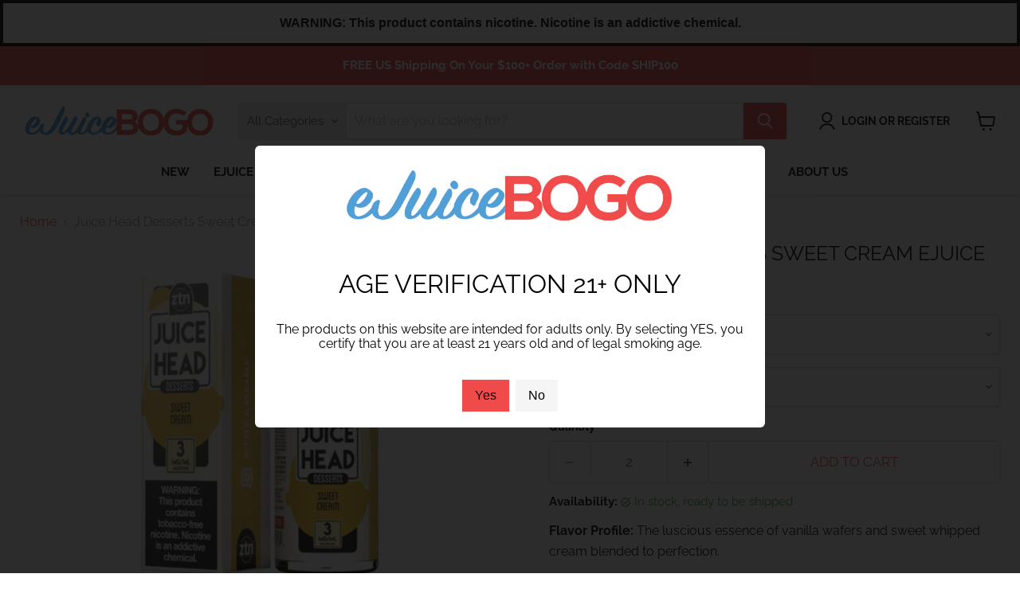

--- FILE ---
content_type: text/javascript; charset=utf-8
request_url: https://ejuicebogo.com/products/juice-head-desserts-sweet-cream-ejuice.js
body_size: 370
content:
{"id":7368805875885,"title":"Juice Head Desserts Sweet Cream eJuice","handle":"juice-head-desserts-sweet-cream-ejuice","description":"\u003cp\u003e\u003cstrong\u003eFlavor Profile:\u003c\/strong\u003e The luscious essence of vanilla wafers and sweet whipped cream blended to perfection. \u003cbr\u003e\u003c\/p\u003e\n\u003cp\u003e\u003cem\u003e\u003cstrong\u003eTobacco-Free Nicotine or Synthetic Nicotine (Sub-Ohm)\u003c\/strong\u003e\u003c\/em\u003e\u003c\/p\u003e","published_at":"2023-07-10T09:07:07-07:00","created_at":"2023-07-10T09:07:07-07:00","vendor":"Juice Head","type":"eJuice","tags":["100ml","dessert"],"price":1400,"price_min":1400,"price_max":1400,"available":true,"price_varies":false,"compare_at_price":2499,"compare_at_price_min":2499,"compare_at_price_max":2499,"compare_at_price_varies":false,"variants":[{"id":42277942984877,"title":"100mL \/ 3mg","option1":"100mL","option2":"3mg","option3":null,"sku":"1-JH-SC-100-03","requires_shipping":true,"taxable":true,"featured_image":null,"available":true,"name":"Juice Head Desserts Sweet Cream eJuice - 100mL \/ 3mg","public_title":"100mL \/ 3mg","options":["100mL","3mg"],"price":1400,"weight":142,"compare_at_price":2499,"inventory_management":"shopify","barcode":null,"quantity_rule":{"min":1,"max":null,"increment":1},"quantity_price_breaks":[],"requires_selling_plan":false,"selling_plan_allocations":[]},{"id":42277943017645,"title":"100mL \/ 6mg","option1":"100mL","option2":"6mg","option3":null,"sku":"juice-head-sweet-cream-ejuice","requires_shipping":true,"taxable":true,"featured_image":null,"available":true,"name":"Juice Head Desserts Sweet Cream eJuice - 100mL \/ 6mg","public_title":"100mL \/ 6mg","options":["100mL","6mg"],"price":1400,"weight":142,"compare_at_price":2499,"inventory_management":"shopify","barcode":null,"quantity_rule":{"min":1,"max":null,"increment":1},"quantity_price_breaks":[],"requires_selling_plan":false,"selling_plan_allocations":[]}],"images":["\/\/cdn.shopify.com\/s\/files\/1\/0598\/8080\/0429\/files\/Juice-Head-Desserts-Sweet-Cream.jpg?v=1689005230"],"featured_image":"\/\/cdn.shopify.com\/s\/files\/1\/0598\/8080\/0429\/files\/Juice-Head-Desserts-Sweet-Cream.jpg?v=1689005230","options":[{"name":"Bottle Size","position":1,"values":["100mL"]},{"name":"Nic Level","position":2,"values":["3mg","6mg"]}],"url":"\/products\/juice-head-desserts-sweet-cream-ejuice","media":[{"alt":"Juice Head Desserts Sweet Cream eJuice - eJuice BOGO","id":25475766845613,"position":1,"preview_image":{"aspect_ratio":1.0,"height":1080,"width":1080,"src":"https:\/\/cdn.shopify.com\/s\/files\/1\/0598\/8080\/0429\/files\/Juice-Head-Desserts-Sweet-Cream.jpg?v=1689005230"},"aspect_ratio":1.0,"height":1080,"media_type":"image","src":"https:\/\/cdn.shopify.com\/s\/files\/1\/0598\/8080\/0429\/files\/Juice-Head-Desserts-Sweet-Cream.jpg?v=1689005230","width":1080}],"requires_selling_plan":false,"selling_plan_groups":[]}